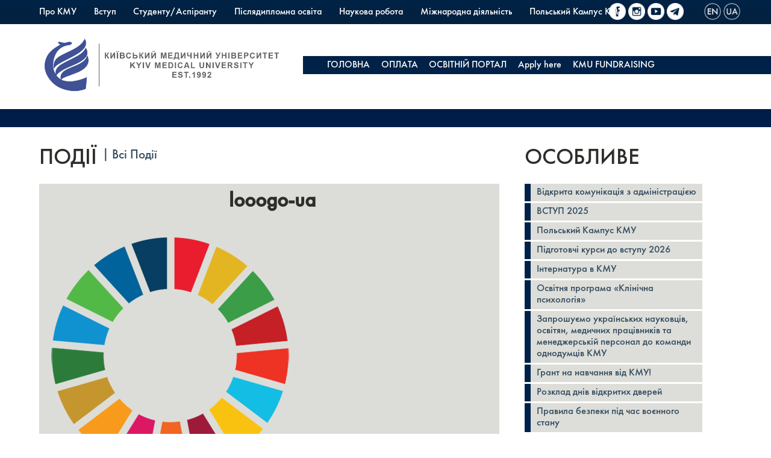

--- FILE ---
content_type: text/html; charset=UTF-8
request_url: https://kmu.edu.ua/18737-2/looogo-ua/
body_size: 12724
content:
<!DOCTYPE html>
<html lang="uk" xml:lang="uk" xmlns="http://www.w3.org/1999/xhtml">
<head>
<meta http-equiv="Content-Type" content="text/html; charset=UTF-8" />
<meta charset="utf-8"/>
<meta http-equiv="X-UA-Compatible" content="IE=edge" />
<meta name="viewport" content="width=device-width, initial-scale=1" />
<script src="https://kmu.edu.ua/wp-content/themes/kmu/libs/jquery/jquery.min.js"></script>
<meta property="og:image" content="https://kmu.edu.ua/ogimagekmu.png">


<!-- Global site tag (gtag.js) - Google Analytics 
<script async src="https://www.googletagmanager.com/gtag/js?id=UA-66883202-1"></script>
<script>
  window.dataLayer = window.dataLayer || [];
  function gtag(){dataLayer.push(arguments);}
  gtag('js', new Date());

  gtag('config', 'UA-66883202-1');
</script> -->
<!-- Google tag (gtag.js) -->
<script async src="https://www.googletagmanager.com/gtag/js?id=G-ZFQ9DEH0QK"></script>
<script>
  window.dataLayer = window.dataLayer || [];
  function gtag(){dataLayer.push(arguments);}
  gtag('js', new Date());

  gtag('config', 'G-ZFQ9DEH0QK');
</script>
<!-- Google Tag Manager -->
<script>(function(w,d,s,l,i){w[l]=w[l]||[];w[l].push({'gtm.start':
new Date().getTime(),event:'gtm.js'});var f=d.getElementsByTagName(s)[0],
j=d.createElement(s),dl=l!='dataLayer'?'&l='+l:'';j.async=true;j.src=
'https://www.googletagmanager.com/gtm.js?id='+i+dl;f.parentNode.insertBefore(j,f);
})(window,document,'script','dataLayer','GTM-NCWP9PPL');</script>
<!-- End Google Tag Manager -->



<link rel="shortcut icon" href="https://kmu.edu.ua/wp-content/themes/kmu/images/favicon.ico" type="image/x-icon">
<link rel="stylesheet" type="text/css" href="https://kmu.edu.ua/wp-content/themes/kmu/style.css">
<link rel="stylesheet" type="text/css" href="https://kmu.edu.ua/wp-content/themes/kmu/menu.css">
<link rel="stylesheet" href="https://kmu.edu.ua/wp-content/themes/kmu/libs/slick/slick.css"/>

<title>looogo-ua &#8211; Київський Медичний Університет</title>
<meta name='robots' content='max-image-preview:large' />
<link rel='dns-prefetch' href='//s.w.org' />
<link rel="alternate" type="application/rss+xml" title="Київський Медичний Університет &raquo; looogo-ua Канал коментарів" href="https://kmu.edu.ua/18737-2/looogo-ua/feed/" />
<script type="text/javascript">
window._wpemojiSettings = {"baseUrl":"https:\/\/s.w.org\/images\/core\/emoji\/13.1.0\/72x72\/","ext":".png","svgUrl":"https:\/\/s.w.org\/images\/core\/emoji\/13.1.0\/svg\/","svgExt":".svg","source":{"concatemoji":"https:\/\/kmu.edu.ua\/wp-includes\/js\/wp-emoji-release.min.js?ver=5.9.10"}};
/*! This file is auto-generated */
!function(e,a,t){var n,r,o,i=a.createElement("canvas"),p=i.getContext&&i.getContext("2d");function s(e,t){var a=String.fromCharCode;p.clearRect(0,0,i.width,i.height),p.fillText(a.apply(this,e),0,0);e=i.toDataURL();return p.clearRect(0,0,i.width,i.height),p.fillText(a.apply(this,t),0,0),e===i.toDataURL()}function c(e){var t=a.createElement("script");t.src=e,t.defer=t.type="text/javascript",a.getElementsByTagName("head")[0].appendChild(t)}for(o=Array("flag","emoji"),t.supports={everything:!0,everythingExceptFlag:!0},r=0;r<o.length;r++)t.supports[o[r]]=function(e){if(!p||!p.fillText)return!1;switch(p.textBaseline="top",p.font="600 32px Arial",e){case"flag":return s([127987,65039,8205,9895,65039],[127987,65039,8203,9895,65039])?!1:!s([55356,56826,55356,56819],[55356,56826,8203,55356,56819])&&!s([55356,57332,56128,56423,56128,56418,56128,56421,56128,56430,56128,56423,56128,56447],[55356,57332,8203,56128,56423,8203,56128,56418,8203,56128,56421,8203,56128,56430,8203,56128,56423,8203,56128,56447]);case"emoji":return!s([10084,65039,8205,55357,56613],[10084,65039,8203,55357,56613])}return!1}(o[r]),t.supports.everything=t.supports.everything&&t.supports[o[r]],"flag"!==o[r]&&(t.supports.everythingExceptFlag=t.supports.everythingExceptFlag&&t.supports[o[r]]);t.supports.everythingExceptFlag=t.supports.everythingExceptFlag&&!t.supports.flag,t.DOMReady=!1,t.readyCallback=function(){t.DOMReady=!0},t.supports.everything||(n=function(){t.readyCallback()},a.addEventListener?(a.addEventListener("DOMContentLoaded",n,!1),e.addEventListener("load",n,!1)):(e.attachEvent("onload",n),a.attachEvent("onreadystatechange",function(){"complete"===a.readyState&&t.readyCallback()})),(n=t.source||{}).concatemoji?c(n.concatemoji):n.wpemoji&&n.twemoji&&(c(n.twemoji),c(n.wpemoji)))}(window,document,window._wpemojiSettings);
</script>
<style type="text/css">
img.wp-smiley,
img.emoji {
	display: inline !important;
	border: none !important;
	box-shadow: none !important;
	height: 1em !important;
	width: 1em !important;
	margin: 0 0.07em !important;
	vertical-align: -0.1em !important;
	background: none !important;
	padding: 0 !important;
}
</style>
	<link rel='stylesheet' id='embed-pdf-viewer-css'  href='https://kmu.edu.ua/wp-content/plugins/embed-pdf-viewer/css/embed-pdf-viewer.css?ver=5.9.10' type='text/css' media='screen' />
<link rel='stylesheet' id='wp-block-library-css'  href='https://kmu.edu.ua/wp-includes/css/dist/block-library/style.min.css?ver=5.9.10' type='text/css' media='all' />
<style id='global-styles-inline-css' type='text/css'>
body{--wp--preset--color--black: #000000;--wp--preset--color--cyan-bluish-gray: #abb8c3;--wp--preset--color--white: #ffffff;--wp--preset--color--pale-pink: #f78da7;--wp--preset--color--vivid-red: #cf2e2e;--wp--preset--color--luminous-vivid-orange: #ff6900;--wp--preset--color--luminous-vivid-amber: #fcb900;--wp--preset--color--light-green-cyan: #7bdcb5;--wp--preset--color--vivid-green-cyan: #00d084;--wp--preset--color--pale-cyan-blue: #8ed1fc;--wp--preset--color--vivid-cyan-blue: #0693e3;--wp--preset--color--vivid-purple: #9b51e0;--wp--preset--gradient--vivid-cyan-blue-to-vivid-purple: linear-gradient(135deg,rgba(6,147,227,1) 0%,rgb(155,81,224) 100%);--wp--preset--gradient--light-green-cyan-to-vivid-green-cyan: linear-gradient(135deg,rgb(122,220,180) 0%,rgb(0,208,130) 100%);--wp--preset--gradient--luminous-vivid-amber-to-luminous-vivid-orange: linear-gradient(135deg,rgba(252,185,0,1) 0%,rgba(255,105,0,1) 100%);--wp--preset--gradient--luminous-vivid-orange-to-vivid-red: linear-gradient(135deg,rgba(255,105,0,1) 0%,rgb(207,46,46) 100%);--wp--preset--gradient--very-light-gray-to-cyan-bluish-gray: linear-gradient(135deg,rgb(238,238,238) 0%,rgb(169,184,195) 100%);--wp--preset--gradient--cool-to-warm-spectrum: linear-gradient(135deg,rgb(74,234,220) 0%,rgb(151,120,209) 20%,rgb(207,42,186) 40%,rgb(238,44,130) 60%,rgb(251,105,98) 80%,rgb(254,248,76) 100%);--wp--preset--gradient--blush-light-purple: linear-gradient(135deg,rgb(255,206,236) 0%,rgb(152,150,240) 100%);--wp--preset--gradient--blush-bordeaux: linear-gradient(135deg,rgb(254,205,165) 0%,rgb(254,45,45) 50%,rgb(107,0,62) 100%);--wp--preset--gradient--luminous-dusk: linear-gradient(135deg,rgb(255,203,112) 0%,rgb(199,81,192) 50%,rgb(65,88,208) 100%);--wp--preset--gradient--pale-ocean: linear-gradient(135deg,rgb(255,245,203) 0%,rgb(182,227,212) 50%,rgb(51,167,181) 100%);--wp--preset--gradient--electric-grass: linear-gradient(135deg,rgb(202,248,128) 0%,rgb(113,206,126) 100%);--wp--preset--gradient--midnight: linear-gradient(135deg,rgb(2,3,129) 0%,rgb(40,116,252) 100%);--wp--preset--duotone--dark-grayscale: url('#wp-duotone-dark-grayscale');--wp--preset--duotone--grayscale: url('#wp-duotone-grayscale');--wp--preset--duotone--purple-yellow: url('#wp-duotone-purple-yellow');--wp--preset--duotone--blue-red: url('#wp-duotone-blue-red');--wp--preset--duotone--midnight: url('#wp-duotone-midnight');--wp--preset--duotone--magenta-yellow: url('#wp-duotone-magenta-yellow');--wp--preset--duotone--purple-green: url('#wp-duotone-purple-green');--wp--preset--duotone--blue-orange: url('#wp-duotone-blue-orange');--wp--preset--font-size--small: 13px;--wp--preset--font-size--medium: 20px;--wp--preset--font-size--large: 36px;--wp--preset--font-size--x-large: 42px;}.has-black-color{color: var(--wp--preset--color--black) !important;}.has-cyan-bluish-gray-color{color: var(--wp--preset--color--cyan-bluish-gray) !important;}.has-white-color{color: var(--wp--preset--color--white) !important;}.has-pale-pink-color{color: var(--wp--preset--color--pale-pink) !important;}.has-vivid-red-color{color: var(--wp--preset--color--vivid-red) !important;}.has-luminous-vivid-orange-color{color: var(--wp--preset--color--luminous-vivid-orange) !important;}.has-luminous-vivid-amber-color{color: var(--wp--preset--color--luminous-vivid-amber) !important;}.has-light-green-cyan-color{color: var(--wp--preset--color--light-green-cyan) !important;}.has-vivid-green-cyan-color{color: var(--wp--preset--color--vivid-green-cyan) !important;}.has-pale-cyan-blue-color{color: var(--wp--preset--color--pale-cyan-blue) !important;}.has-vivid-cyan-blue-color{color: var(--wp--preset--color--vivid-cyan-blue) !important;}.has-vivid-purple-color{color: var(--wp--preset--color--vivid-purple) !important;}.has-black-background-color{background-color: var(--wp--preset--color--black) !important;}.has-cyan-bluish-gray-background-color{background-color: var(--wp--preset--color--cyan-bluish-gray) !important;}.has-white-background-color{background-color: var(--wp--preset--color--white) !important;}.has-pale-pink-background-color{background-color: var(--wp--preset--color--pale-pink) !important;}.has-vivid-red-background-color{background-color: var(--wp--preset--color--vivid-red) !important;}.has-luminous-vivid-orange-background-color{background-color: var(--wp--preset--color--luminous-vivid-orange) !important;}.has-luminous-vivid-amber-background-color{background-color: var(--wp--preset--color--luminous-vivid-amber) !important;}.has-light-green-cyan-background-color{background-color: var(--wp--preset--color--light-green-cyan) !important;}.has-vivid-green-cyan-background-color{background-color: var(--wp--preset--color--vivid-green-cyan) !important;}.has-pale-cyan-blue-background-color{background-color: var(--wp--preset--color--pale-cyan-blue) !important;}.has-vivid-cyan-blue-background-color{background-color: var(--wp--preset--color--vivid-cyan-blue) !important;}.has-vivid-purple-background-color{background-color: var(--wp--preset--color--vivid-purple) !important;}.has-black-border-color{border-color: var(--wp--preset--color--black) !important;}.has-cyan-bluish-gray-border-color{border-color: var(--wp--preset--color--cyan-bluish-gray) !important;}.has-white-border-color{border-color: var(--wp--preset--color--white) !important;}.has-pale-pink-border-color{border-color: var(--wp--preset--color--pale-pink) !important;}.has-vivid-red-border-color{border-color: var(--wp--preset--color--vivid-red) !important;}.has-luminous-vivid-orange-border-color{border-color: var(--wp--preset--color--luminous-vivid-orange) !important;}.has-luminous-vivid-amber-border-color{border-color: var(--wp--preset--color--luminous-vivid-amber) !important;}.has-light-green-cyan-border-color{border-color: var(--wp--preset--color--light-green-cyan) !important;}.has-vivid-green-cyan-border-color{border-color: var(--wp--preset--color--vivid-green-cyan) !important;}.has-pale-cyan-blue-border-color{border-color: var(--wp--preset--color--pale-cyan-blue) !important;}.has-vivid-cyan-blue-border-color{border-color: var(--wp--preset--color--vivid-cyan-blue) !important;}.has-vivid-purple-border-color{border-color: var(--wp--preset--color--vivid-purple) !important;}.has-vivid-cyan-blue-to-vivid-purple-gradient-background{background: var(--wp--preset--gradient--vivid-cyan-blue-to-vivid-purple) !important;}.has-light-green-cyan-to-vivid-green-cyan-gradient-background{background: var(--wp--preset--gradient--light-green-cyan-to-vivid-green-cyan) !important;}.has-luminous-vivid-amber-to-luminous-vivid-orange-gradient-background{background: var(--wp--preset--gradient--luminous-vivid-amber-to-luminous-vivid-orange) !important;}.has-luminous-vivid-orange-to-vivid-red-gradient-background{background: var(--wp--preset--gradient--luminous-vivid-orange-to-vivid-red) !important;}.has-very-light-gray-to-cyan-bluish-gray-gradient-background{background: var(--wp--preset--gradient--very-light-gray-to-cyan-bluish-gray) !important;}.has-cool-to-warm-spectrum-gradient-background{background: var(--wp--preset--gradient--cool-to-warm-spectrum) !important;}.has-blush-light-purple-gradient-background{background: var(--wp--preset--gradient--blush-light-purple) !important;}.has-blush-bordeaux-gradient-background{background: var(--wp--preset--gradient--blush-bordeaux) !important;}.has-luminous-dusk-gradient-background{background: var(--wp--preset--gradient--luminous-dusk) !important;}.has-pale-ocean-gradient-background{background: var(--wp--preset--gradient--pale-ocean) !important;}.has-electric-grass-gradient-background{background: var(--wp--preset--gradient--electric-grass) !important;}.has-midnight-gradient-background{background: var(--wp--preset--gradient--midnight) !important;}.has-small-font-size{font-size: var(--wp--preset--font-size--small) !important;}.has-medium-font-size{font-size: var(--wp--preset--font-size--medium) !important;}.has-large-font-size{font-size: var(--wp--preset--font-size--large) !important;}.has-x-large-font-size{font-size: var(--wp--preset--font-size--x-large) !important;}
</style>
<link rel='stylesheet' id='wp-pagenavi-css'  href='https://kmu.edu.ua/wp-content/plugins/wp-pagenavi/pagenavi-css.css?ver=2.70' type='text/css' media='all' />
<link rel='stylesheet' id='tablepress-default-css'  href='https://kmu.edu.ua/wp-content/plugins/tablepress/css/default.min.css?ver=1.12' type='text/css' media='all' />
<link rel='stylesheet' id='bs-css'  href='https://kmu.edu.ua/wp-content/themes/kmu/css/bootstrap.min.css?ver=5.9.10' type='text/css' media='all' />
<link rel='stylesheet' id='main-css'  href='https://kmu.edu.ua/wp-content/themes/kmu/nonestyle.css?ver=5.9.10' type='text/css' media='all' />
<script>if (document.location.protocol != "https:") {document.location = document.URL.replace(/^http:/i, "https:");}</script><link rel="https://api.w.org/" href="https://kmu.edu.ua/wp-json/" /><link rel="alternate" type="application/json" href="https://kmu.edu.ua/wp-json/wp/v2/media/18739" /><link rel="EditURI" type="application/rsd+xml" title="RSD" href="https://kmu.edu.ua/xmlrpc.php?rsd" />
<link rel="wlwmanifest" type="application/wlwmanifest+xml" href="https://kmu.edu.ua/wp-includes/wlwmanifest.xml" /> 
<meta name="generator" content="WordPress 5.9.10" />
<link rel='shortlink' href='https://kmu.edu.ua/?p=18739' />
<link rel="alternate" type="application/json+oembed" href="https://kmu.edu.ua/wp-json/oembed/1.0/embed?url=https%3A%2F%2Fkmu.edu.ua%2F18737-2%2Flooogo-ua%2F" />
<link rel="alternate" type="text/xml+oembed" href="https://kmu.edu.ua/wp-json/oembed/1.0/embed?url=https%3A%2F%2Fkmu.edu.ua%2F18737-2%2Flooogo-ua%2F&#038;format=xml" />
<meta name="framework" content="Redux 4.1.18" /><link rel="icon" href="https://kmu.edu.ua/wp-content/uploads/2024/10/cropped-logoo-1-32x32.png" sizes="32x32" />
<link rel="icon" href="https://kmu.edu.ua/wp-content/uploads/2024/10/cropped-logoo-1-192x192.png" sizes="192x192" />
<link rel="apple-touch-icon" href="https://kmu.edu.ua/wp-content/uploads/2024/10/cropped-logoo-1-180x180.png" />
<meta name="msapplication-TileImage" content="https://kmu.edu.ua/wp-content/uploads/2024/10/cropped-logoo-1-270x270.png" />

</head>
<body data-rsssl=1>
<!-- Google Tag Manager (noscript) -->
<noscript><iframe src="https://www.googletagmanager.com/ns.html?id=GTM-NCWP9PPL"
height="0" width="0" style="display:none;visibility:hidden"></iframe></noscript>
<!-- End Google Tag Manager (noscript) -->

<img src="https://kmu.edu.ua/wp-content/themes/kmu/img/Logo-01.png" style="display: none;">

<div class="header">

<div class="upperBar">

<div class="upperSBar">

<div class="upperIco">

<a href="https://www.facebook.com/KMU.EDU.UA" target="_blank"><div class="icon facebook" target="_blank"></div></a>

<a href="https://www.instagram.com/kyiv_medical_university/" target="_blank"><div class="icon instagram"></div></a>

<a href="https://www.youtube.com/channel/UCuM1ed9N7HM48NSVFbDts4A" target="_blank"><div class="icon youtube" target="_blank"></div></a>

<!--<a href=" https://invite.viber.com/?g2=AQBRg3a5VMgBjlGvMHePud0l1Rc39jn%2FN6OZAUZIQ2lZe%2BGl72o1lctBSYlt" target="_blank"><div class="icon viber" target="_blank"></div></a>-->

<a href="https://t.me/kmutoday" target="_blank"><div class="icon telegram" target="_blank"></div></a>

</div>

<div class="upperLanguage">
<a href="https://kmu.edu.ua/en/"><div class="icon en"></div></a>
<a href="https://kmu.edu.ua/18737-2/looogo-ua/"><div class="icon ua"></div></a>
</div>

</div>

<div class="upperMenu">
<ul id="top-nav-ul" class="nav navbar-nav top-menu"><li id="menu-item-125" class="menu-item menu-item-type-custom menu-item-object-custom menu-item-has-children menu-item-125"><a>Про КМУ</a>
<ul class="sub-menu">
	<li id="menu-item-76" class="menu-item menu-item-type-post_type menu-item-object-page menu-item-76"><a href="https://kmu.edu.ua/about/zvernennya-prezidenta/">Звернення президента</a></li>
	<li id="menu-item-11984" class="menu-item menu-item-type-post_type menu-item-object-page menu-item-11984"><a href="https://kmu.edu.ua/misiya-bachennya-ta-cinnosti/">Місія, бачення та цінності</a></li>
	<li id="menu-item-17755" class="menu-item menu-item-type-post_type menu-item-object-page menu-item-17755"><a href="https://kmu.edu.ua/kerivnictvo/">Керівництво</a></li>
	<li id="menu-item-20478" class="menu-item menu-item-type-post_type menu-item-object-page menu-item-20478"><a href="https://kmu.edu.ua/istoriya-ta-simvolika-universitetu/">Наша історія</a></li>
	<li id="menu-item-74" class="menu-item menu-item-type-post_type menu-item-object-page menu-item-74"><a href="https://kmu.edu.ua/pidrozdili/">Структура університету</a></li>
	<li id="menu-item-73" class="menu-item menu-item-type-post_type menu-item-object-page menu-item-73"><a href="https://kmu.edu.ua/fakulteti-ta-kafedri/">Факультети та кафедри</a></li>
	<li id="menu-item-13839" class="menu-item menu-item-type-post_type menu-item-object-page menu-item-13839"><a href="https://kmu.edu.ua/sportivna-gordist-universitetu/">Спортивна гордість</a></li>
	<li id="menu-item-35591" class="menu-item menu-item-type-post_type menu-item-object-page menu-item-35591"><a href="https://kmu.edu.ua/vchenarada/">Вчена рада Київського Медичного Університету</a></li>
	<li id="menu-item-71" class="menu-item menu-item-type-post_type menu-item-object-page menu-item-71"><a href="https://kmu.edu.ua/akreditaciya-ta-licenzuvannya/">Ліцензування та акредитація</a></li>
	<li id="menu-item-7680" class="menu-item menu-item-type-post_type menu-item-object-page menu-item-7680"><a href="https://kmu.edu.ua/visnovki-ekspertno%d1%97-komisi%d1%97/">Висновки експертної комісії</a></li>
	<li id="menu-item-19336" class="menu-item menu-item-type-post_type menu-item-object-page menu-item-19336"><a href="https://kmu.edu.ua/pidsumki-shhorichnogo-ocinyuvannya-opp/">Моніторинг та підсумки оцінювання ОП</a></li>
	<li id="menu-item-39904" class="menu-item menu-item-type-post_type menu-item-object-page menu-item-39904"><a href="https://kmu.edu.ua/38921-2/">Основні документи КМУ та Коледжа КМУ</a></li>
	<li id="menu-item-38896" class="menu-item menu-item-type-post_type menu-item-object-post menu-item-38896"><a href="https://kmu.edu.ua/zvit-roboti-viddilu-monitoringu-yakosti-osvity/">Забезпечення якості освіти</a></li>
	<li id="menu-item-35036" class="menu-item menu-item-type-post_type menu-item-object-page menu-item-35036"><a href="https://kmu.edu.ua/gromadske-obgovorennya/">Громадське обговорення</a></li>
	<li id="menu-item-5746" class="menu-item menu-item-type-post_type menu-item-object-page menu-item-5746"><a href="https://kmu.edu.ua/zrazki-osvitnix-dokumentiv/">Зразки документів про освіту</a></li>
	<li id="menu-item-23103" class="menu-item menu-item-type-post_type menu-item-object-page menu-item-23103"><a href="https://kmu.edu.ua/rejtingi/">Рейтинги</a></li>
	<li id="menu-item-13411" class="menu-item menu-item-type-custom menu-item-object-custom menu-item-13411"><a href="https://kmu.edu.ua/universitet-v-zmi/">КМУ в ЗМІ</a></li>
	<li id="menu-item-19033" class="menu-item menu-item-type-post_type menu-item-object-page menu-item-19033"><a href="https://kmu.edu.ua/kmu-lookbook/">KMU Gallery</a></li>
</ul>
</li>
<li id="menu-item-150" class="menu-item menu-item-type-custom menu-item-object-custom menu-item-has-children menu-item-150"><a>Вступ</a>
<ul class="sub-menu">
	<li id="menu-item-488" class="menu-item menu-item-type-post_type menu-item-object-page menu-item-488"><a href="https://kmu.edu.ua/prijmalna-komisiya/">Приймальна комісія</a></li>
	<li id="menu-item-30153" class="menu-item menu-item-type-post_type menu-item-object-page menu-item-30153"><a href="https://kmu.edu.ua/kmu-polish-campus/">Польський Кампус КМУ</a></li>
	<li id="menu-item-6628" class="menu-item menu-item-type-post_type menu-item-object-page menu-item-6628"><a href="https://kmu.edu.ua/zavantazhte-broshuru-sogodni/">Завантажити брошуру</a></li>
	<li id="menu-item-3144" class="menu-item menu-item-type-post_type menu-item-object-page menu-item-3144"><a href="https://kmu.edu.ua/perelik-specialnostej/">Перелік спеціальностей</a></li>
	<li id="menu-item-9433" class="menu-item menu-item-type-custom menu-item-object-custom menu-item-9433"><a href="https://kmu.edu.ua/pravila-prijomu-na-navchannya-dlya-zdobuttya-vishho%d1%97-osviti-u-pvnz-ki%d1%97vskij-medichnij-universitet-u-2025-roci/">Правила прийому</a></li>
	<li id="menu-item-47285" class="menu-item menu-item-type-custom menu-item-object-custom menu-item-47285"><a href="https://kmu.edu.ua/pl/">Поновлення на навчання</a></li>
	<li id="menu-item-41591" class="menu-item menu-item-type-custom menu-item-object-custom menu-item-41591"><a href="https://kmu.edu.ua/clinical-psychology/">Вступ до магістратури “Клінічна психологія”</a></li>
	<li id="menu-item-34799" class="menu-item menu-item-type-post_type menu-item-object-page menu-item-34799"><a href="https://kmu.edu.ua/vstup-do-aspiranturi-2024/">ВСТУП ДО АСПІРАНТУРИ 2025</a></li>
	<li id="menu-item-34800" class="menu-item menu-item-type-post_type menu-item-object-page menu-item-34800"><a href="https://kmu.edu.ua/reyestraciya-na-yevi-yefvv/">Реєстрація на вступні випробування до магістратури (ЄВІ/ЄФВВ)!</a></li>
	<li id="menu-item-17158" class="menu-item menu-item-type-post_type menu-item-object-page menu-item-17158"><a href="https://kmu.edu.ua/grant-na-navchannya-vid-kmu/">Грант на навчання від КМУ!</a></li>
	<li id="menu-item-486" class="menu-item menu-item-type-post_type menu-item-object-page menu-item-486"><a href="https://kmu.edu.ua/gurtozhitok/">Гуртожиток</a></li>
</ul>
</li>
<li id="menu-item-146" class="menu-item menu-item-type-custom menu-item-object-custom menu-item-has-children menu-item-146"><a>Студенту/Аспіранту</a>
<ul class="sub-menu">
	<li id="menu-item-21529" class="menu-item menu-item-type-post_type menu-item-object-page menu-item-21529"><a href="https://kmu.edu.ua/library-ukr/">Бібліотека</a></li>
	<li id="menu-item-5288" class="menu-item menu-item-type-post_type menu-item-object-page menu-item-5288"><a href="https://kmu.edu.ua/grafik-navchalnogo-procesu-2/">Графіки навчального процесу</a></li>
	<li id="menu-item-27621" class="menu-item menu-item-type-post_type menu-item-object-page menu-item-27621"><a href="https://kmu.edu.ua/aspirantura/">Аспірантура</a></li>
	<li id="menu-item-37694" class="menu-item menu-item-type-post_type menu-item-object-page menu-item-37694"><a href="https://kmu.edu.ua/e-dekanat/">Е-ДЕКАНАТ</a></li>
	<li id="menu-item-23239" class="menu-item menu-item-type-post_type menu-item-object-page menu-item-23239"><a href="https://kmu.edu.ua/akademichna-mobilnist/">Академічна мобільність здобувачів вищої освіти</a></li>
	<li id="menu-item-10694" class="menu-item menu-item-type-post_type menu-item-object-page menu-item-10694"><a target="_blank" rel="noopener" href="https://kmu.edu.ua/vidpracyuvannya-zanyat/">Відпрацювання занять</a></li>
	<li id="menu-item-12098" class="menu-item menu-item-type-post_type menu-item-object-page menu-item-12098"><a href="https://kmu.edu.ua/osvitni-programi-ta-navchalni-plani/">Освітні програми, навчальні плани та каталог вибіркових компонентів</a></li>
	<li id="menu-item-4232" class="menu-item menu-item-type-post_type menu-item-object-page menu-item-4232"><a href="https://kmu.edu.ua/studentske-zhittya/">Студентське життя</a></li>
	<li id="menu-item-179" class="menu-item menu-item-type-post_type menu-item-object-page menu-item-179"><a target="_blank" rel="noopener" href="https://kmu.edu.ua/klinichni-bazi/">Навчальні бази</a></li>
	<li id="menu-item-39462" class="menu-item menu-item-type-post_type menu-item-object-page menu-item-39462"><a href="https://kmu.edu.ua/neformalna-osvita/">Неформальна освіта</a></li>
	<li id="menu-item-12067" class="menu-item menu-item-type-custom menu-item-object-custom menu-item-12067"><a href="https://kmu.edu.ua/wp-content/uploads/2021/01/CorpAccInstrUKR.pdf">Акаунт G Suite KMU</a></li>
	<li id="menu-item-15781" class="menu-item menu-item-type-post_type menu-item-object-page menu-item-15781"><a href="https://kmu.edu.ua/csta-page/">Центр симуляційного навчання та оцінювання</a></li>
	<li id="menu-item-47056" class="menu-item menu-item-type-custom menu-item-object-custom menu-item-47056"><a href="https://kmu.edu.ua/praktyka/">Виробнича практика</a></li>
	<li id="menu-item-9392" class="menu-item menu-item-type-post_type menu-item-object-page menu-item-9392"><a href="https://kmu.edu.ua/lii_krok/">ЄДКІ та КРОК</a></li>
	<li id="menu-item-18886" class="menu-item menu-item-type-post_type menu-item-object-page menu-item-18886"><a href="https://kmu.edu.ua/kafedra-vijskovo%d1%97-pidgotovki/">Кафедра військової підготовки</a></li>
	<li id="menu-item-46990" class="menu-item menu-item-type-custom menu-item-object-custom menu-item-46990"><a href="https://kmu.edu.ua/apelyaciya-rezultativ-pidsumkovogo-kontrolyu/">Апеляція результатів підсумкового контролю</a></li>
	<li id="menu-item-21294" class="menu-item menu-item-type-post_type menu-item-object-page menu-item-21294"><a target="_blank" rel="noopener" href="https://kmu.edu.ua/dovidka-do-rvk/">Довідка для ТЦК та СП</a></li>
	<li id="menu-item-22430" class="menu-item menu-item-type-post_type menu-item-object-page menu-item-22430"><a target="_blank" rel="noopener" href="https://kmu.edu.ua/studentskij-kvitok/">Студентський квиток</a></li>
	<li id="menu-item-33376" class="menu-item menu-item-type-post_type menu-item-object-page menu-item-33376"><a href="https://kmu.edu.ua/informaciya-pro-ukrittya-u-navchalnix-korpusax-ki%d1%97vskogo-medichnogo-universitetu/">Інформація про укриття у навчальних корпусах Київського Медичного Університету</a></li>
	<li id="menu-item-5642" class="menu-item menu-item-type-post_type menu-item-object-page menu-item-5642"><a target="_blank" rel="noopener" href="https://kmu.edu.ua/dlya-malomobilnix-grup/">Інформація для маломобільних груп населення</a></li>
	<li id="menu-item-17424" class="menu-item menu-item-type-post_type menu-item-object-page menu-item-17424"><a href="https://kmu.edu.ua/futbolna-komanda-medik-ki%d1%97vskogo-medichnogo-universitetu/">Футбольна команда «Медик»</a></li>
	<li id="menu-item-40205" class="menu-item menu-item-type-post_type menu-item-object-post menu-item-40205"><a href="https://kmu.edu.ua/vidkritij-dostup-do-kompleksu-programnogo-zabezpechennya-dataisland/">DatAIsland</a></li>
	<li id="menu-item-45898" class="menu-item menu-item-type-post_type menu-item-object-page menu-item-45898"><a href="https://kmu.edu.ua/akademichna-dobrochesnist-u-ki%d1%97vskomu-medichnomu-universiteti/">Академічна доброчесність у КМУ</a></li>
	<li id="menu-item-17561" class="menu-item menu-item-type-post_type menu-item-object-page menu-item-17561"><a href="https://kmu.edu.ua/kontingent/">Контингент</a></li>
</ul>
</li>
<li id="menu-item-147" class="menu-item menu-item-type-custom menu-item-object-custom menu-item-has-children menu-item-147"><a>Післядипломна освіта</a>
<ul class="sub-menu">
	<li id="menu-item-42264" class="menu-item menu-item-type-post_type menu-item-object-page menu-item-42264"><a href="https://kmu.edu.ua/bpr-procesi-ta-komponenti/">БПР процеси та компоненти</a></li>
	<li id="menu-item-28409" class="menu-item menu-item-type-post_type menu-item-object-page menu-item-28409"><a href="https://kmu.edu.ua/fakultet-bezperervnogo-profesijnogo-medichnogo-rozvitku/">Інтернатура</a></li>
	<li id="menu-item-34972" class="menu-item menu-item-type-post_type menu-item-object-page menu-item-34972"><a href="https://kmu.edu.ua/e-internatura/">E-ІНТЕРНАТУРА</a></li>
	<li id="menu-item-513" class="menu-item menu-item-type-post_type menu-item-object-page menu-item-513"><a href="https://kmu.edu.ua/pidvishhennya-kvalifikaci%d1%97/">Тематичне удосконалення та спеціалізація</a></li>
</ul>
</li>
<li id="menu-item-148" class="menu-item menu-item-type-custom menu-item-object-custom menu-item-has-children menu-item-148"><a>Наукова робота</a>
<ul class="sub-menu">
	<li id="menu-item-525" class="menu-item menu-item-type-post_type menu-item-object-page menu-item-525"><a target="_blank" rel="noopener" href="https://kmu.edu.ua/snt/">Наукова спілка</a></li>
	<li id="menu-item-527" class="menu-item menu-item-type-post_type menu-item-object-page menu-item-527"><a target="_blank" rel="noopener" href="https://kmu.edu.ua/faxovi-vidannya/">Наукові фахові видання</a></li>
	<li id="menu-item-16744" class="menu-item menu-item-type-post_type menu-item-object-page menu-item-16744"><a href="https://kmu.edu.ua/konferenci%d1%97/">Конференції</a></li>
	<li id="menu-item-526" class="menu-item menu-item-type-post_type menu-item-object-page menu-item-526"><a href="https://kmu.edu.ua/ndr/">Напрями наукової діяльності</a></li>
</ul>
</li>
<li id="menu-item-149" class="menu-item menu-item-type-custom menu-item-object-custom menu-item-has-children menu-item-149"><a>Міжнародна діяльність</a>
<ul class="sub-menu">
	<li id="menu-item-43921" class="menu-item menu-item-type-custom menu-item-object-custom menu-item-43921"><a href="https://kmu.edu.ua/36561-2/">Міжнародна діяльність</a></li>
	<li id="menu-item-33044" class="menu-item menu-item-type-post_type menu-item-object-page menu-item-33044"><a href="https://kmu.edu.ua/erasmus/">ЕRASMUS+</a></li>
	<li id="menu-item-190" class="menu-item menu-item-type-post_type menu-item-object-page menu-item-190"><a href="https://kmu.edu.ua/viznannya-diploma/">Визнання диплома</a></li>
	<li id="menu-item-8429" class="menu-item menu-item-type-post_type menu-item-object-page menu-item-8429"><a href="https://kmu.edu.ua/novini-pro-mizhnarodnu-spivpracyu/">Новини про міжнародну співпрацю</a></li>
</ul>
</li>
<li id="menu-item-29572" class="menu-item menu-item-type-post_type menu-item-object-page menu-item-29572"><a href="https://kmu.edu.ua/kmu-polish-campus/">Польський Кампус КМУ</a></li>
<li id="menu-item-13437" class="menu-item menu-item-type-custom menu-item-object-custom menu-item-13437"><a href="https://kmu.edu.ua/pidgotovka-do-krok-2/">PrExam</a></li>
</ul></div>

</div>

<div style="height: 60px;"></div>

<div class="mainBar">

<table style="width: 100%; border-spacing: 0px;" border=0>

<tr><td style="width: 500px;">

<a href="/"><div class="logo"></div></a>

</td><td style="width: auto;">

<div class="menuMain">

<ul id="top-nav-ul" class="nav navbar-nav top-menu"><li id="menu-item-126" class="menu-item menu-item-type-custom menu-item-object-custom menu-item-126"><a href="/">ГОЛОВНА</a></li>
<li id="menu-item-19687" class="menu-item menu-item-type-post_type menu-item-object-page menu-item-19687"><a href="https://kmu.edu.ua/oplata/">ОПЛАТА</a></li>
<li id="menu-item-419" class="menu-item menu-item-type-custom menu-item-object-custom menu-item-419"><a target="_blank" rel="noopener" href="https://sites.google.com/kmu.edu.ua/educationportalkmu?usp=sharing">ОСВІТНІЙ ПОРТАЛ</a></li>
<li id="menu-item-11875" class="menu-item menu-item-type-post_type menu-item-object-page menu-item-11875"><a href="https://kmu.edu.ua/en/apply-here/">Apply here</a></li>
<li id="menu-item-24635" class="menu-item menu-item-type-custom menu-item-object-custom menu-item-24635"><a target="_blank" rel="noopener" href="http://kmudonate.com/">KMU FUNDRAISING</a></li>
</ul>
</div>

</td></tr>

</table>

</div>

<div style="height: 20px;"></div>


</div>

















<div class="blueLine"></div>



















<div style="position: relative; height: 30px;"></div>











<center>







<div class="workspace">



	



	<table style="width: 100%; border-spacing: 0px;" border=0>



	<tr><td style="width: 70%;" valign="top">







	<span class="font title">ПОДІЇ <small> <sup class="supTitle">| <a href="/events">Всі Події</a></sup></small></span>






















					



<div style="width: 95%; min-height: 200px; background: #DCDDD8;" >



	<div style="height: 10px;"></div>



	<center><h1 class="articleTitle"><b>looogo-ua</b></h1></center>



	<div style="height: 20px;"></div>



	<center>



	<span  style="width: 95%; text-indent: 1.5em; text-align: justify; font-size: 14pt; font-family: FuturaMediumC; position: relative; color: #656660; display: inline-block;" class="singlePage">



	<p class="attachment"><a href='https://kmu.edu.ua/wp-content/uploads/2021/06/looogo-ua.png'><img width="396" height="393" src="https://kmu.edu.ua/wp-content/uploads/2021/06/looogo-ua.png" class="attachment-medium size-medium" alt="" loading="lazy" /></a></p>



	</span>



</center>







</div>



<div style="height: 20px;"></div>







	



	<div style="display: inline-block; font-family: FuturaMediumC; font-size: 11pt; float: right; right: 5%; position: relative;">24.06.2021</div>



	









	</td><td valign="top">







	<div class="block special">



	<span class="font title">ОСОБЛИВЕ</span>







	<ul id="top-nav-ul" class="nav navbar-nav top-menu"><li id="menu-item-44123" class="menu-item menu-item-type-post_type menu-item-object-page menu-item-44123"><a href="https://kmu.edu.ua/grafik-osobistogo-prijomu-zdobuvachiv-vishho%d1%97-osviti-ta-vikladachiv-universitetu/">Відкрита комунікація з адміністрацією</a></li>
<li id="menu-item-21146" class="menu-item menu-item-type-custom menu-item-object-custom menu-item-21146"><a target="_blank" rel="noopener" href="https://vstup.kmu.edu.ua/">ВСТУП 2025</a></li>
<li id="menu-item-31798" class="menu-item menu-item-type-custom menu-item-object-custom menu-item-31798"><a href="https://kmupolishcampus.com">Польський Кампус КМУ</a></li>
<li id="menu-item-37766" class="menu-item menu-item-type-post_type menu-item-object-post menu-item-37766"><a href="https://kmu.edu.ua/pidgotovchi-kursi-do-vstupu-2025/">Підготовчі курси до вступу 2026</a></li>
<li id="menu-item-4561" class="menu-item menu-item-type-custom menu-item-object-custom menu-item-4561"><a href="http://intern.kmu.edu.ua">Інтернатура в КМУ</a></li>
<li id="menu-item-43885" class="menu-item menu-item-type-post_type menu-item-object-page menu-item-43885"><a href="https://kmu.edu.ua/clinical-psychology/">Освітня програма «Клінічна психологія»</a></li>
<li id="menu-item-37844" class="menu-item menu-item-type-post_type menu-item-object-page menu-item-37844"><a href="https://kmu.edu.ua/vacancii-2/">Запрошуємо українських науковців, освітян, медичних працівників та менеджерській персонал до команди однодумців КМУ</a></li>
<li id="menu-item-22495" class="menu-item menu-item-type-post_type menu-item-object-page menu-item-22495"><a href="https://kmu.edu.ua/grant-na-navchannya-vid-kmu/">Грант на навчання від КМУ!</a></li>
<li id="menu-item-38379" class="menu-item menu-item-type-post_type menu-item-object-page menu-item-38379"><a href="https://kmu.edu.ua/rozklad-dniv-vidkritix-dverej/">Розклад днів відкритих дверей</a></li>
<li id="menu-item-13601" class="menu-item menu-item-type-custom menu-item-object-custom menu-item-13601"><a href="https://kmu.edu.ua/pravila-bezpeki-pid-chas-voyennogo-stanu/">Правила безпеки під час воєнного стану</a></li>
<li id="menu-item-40936" class="menu-item menu-item-type-post_type menu-item-object-page menu-item-40936"><a href="https://kmu.edu.ua/granti-znizhki-programi-loyalnosti/">Гранти/Знижки/Програми лояльності</a></li>
<li id="menu-item-34398" class="menu-item menu-item-type-post_type menu-item-object-post menu-item-34398"><a href="https://kmu.edu.ua/rektor-kmu-vidpoviv-na-zapitannya-studentiv-u-formati-on-line/">Ректор Online</a></li>
<li id="menu-item-40121" class="menu-item menu-item-type-custom menu-item-object-custom menu-item-40121"><a href="https://kmu.edu.ua/sluzhba-psixologichno%d1%97-pidtrimki-ki%d1%97vskogo-medichnogo-universitetu/">Служба психологічної підтримки КМУ</a></li>
<li id="menu-item-35112" class="menu-item menu-item-type-post_type menu-item-object-post menu-item-35112"><a href="https://kmu.edu.ua/doluchajtesya-do-asociaci%d1%97-vipusknikiv-ki%d1%97vskogo-medichnogo-universitetu/">Долучайся до Асоціації випускників!</a></li>
</ul>


	



	</div>























	<div style="height: 20px;"></div>











	<div class="block">







	
<span class="font title">ПОДІЇ <small> <sup class="supTitle">| <a href="/events">Всі Події</a></sup></small></span>




 
<span class="font title">НОВИНИ КАФЕДР <small> <sup class="supTitle">| <a href="/department-news">Всі новини</a></sup></small></span>

    
        <div style="width: 85%;">           

            <div class="eventBlock" style="width: 100%; margin-left: 0px">

                <div style="height: 7px;"></div>

                <a href="https://kmu.edu.ua/perenesennya-pershogo-zanyattya-shkoli-normalno%d1%97-anatomi%d1%97-lyudini-z-20-01-2026-na-berezen-2026-roku/"><b class="eventTitle">Перенесення першого заняття Школи нормальної анатомії людини: з 20.01.2026 на березень 2026 року</b></a>

                <div style="height: 7px;"></div>

                <span class="eventDesc">
                    Шановні абітурієнти та батьки!
Нам шкода повідомляти, що перше заняття Школи нормальної анатомії...                </span>

                <div style="position: relative; width: 100%; text-align: right; padding: 0px 15px 5px 0px; box-sizing: border-box; font-size: 0.9vw; font-family: FuturaMediumC;">
                    16 Січня 2026                </div>

            </div>

        </div>

        <div style="height: 20px;"></div>

    
        <div style="width: 85%;">           

            <div class="eventBlock" style="width: 100%; margin-left: 0px">

                <div style="height: 7px;"></div>

                <a href="https://kmu.edu.ua/pidsumkove-zanyattya-z-disciplini-dityacha-terapevtichna-stomatologiya-uspishnij-zaxist-istorij-xvorob-studentami-5-kursu-grupi-s2101/"><b class="eventTitle">Підсумкове заняття з дисципліни &#8220;Дитяча терапевтична стоматологія&#8221;: успішний захист історії хвороб студентами 5 курсу групи С2101</b></a>

                <div style="height: 7px;"></div>

                <span class="eventDesc">
                    19 грудня 2025 року на підсумковому занятті, відповідно до календарно-тематичного плану, відбувся...                </span>

                <div style="position: relative; width: 100%; text-align: right; padding: 0px 15px 5px 0px; box-sizing: border-box; font-size: 0.9vw; font-family: FuturaMediumC;">
                    05 Січня 2026                </div>

            </div>

        </div>

        <div style="height: 20px;"></div>

    
        <div style="width: 85%;">           

            <div class="eventBlock" style="width: 100%; margin-left: 0px">

                <div style="height: 7px;"></div>

                <a href="https://kmu.edu.ua/ekskursiya-ta-lekcijnij-den-u-zubotexnichnij-laboratori%d1%97-cifra/"><b class="eventTitle">Екскурсія та лекційний день у зуботехнічній лабораторії «Цифра»</b></a>

                <div style="height: 7px;"></div>

                <span class="eventDesc">
                    26 листопада відбулася екскурсія здобувачів освіти 5 курсу до сучасної цифрової зуботехнічної лаб...                </span>

                <div style="position: relative; width: 100%; text-align: right; padding: 0px 15px 5px 0px; box-sizing: border-box; font-size: 0.9vw; font-family: FuturaMediumC;">
                    18 Грудня 2025                </div>

            </div>

        </div>

        <div style="height: 20px;"></div>

    
        <div style="width: 85%;">           

            <div class="eventBlock" style="width: 100%; margin-left: 0px">

                <div style="height: 7px;"></div>

                <a href="https://kmu.edu.ua/vidkrita-lekciya-z-ortopedi%d1%97-ta-ortodonti%d1%97-suchasni-pidxodi-do-diagnostiki-ta-likuvannya-zaxvoryuvan-snshhs/"><b class="eventTitle">Відкрита лекція з ортопедії та ортодонтії: сучасні підходи до діагностики та лікування захворювань СНЩС</b></a>

                <div style="height: 7px;"></div>

                <span class="eventDesc">
                    20 листопада кафедрою ортопедичної стоматології та ортодонтії було проведено відкриту лекцію для ...                </span>

                <div style="position: relative; width: 100%; text-align: right; padding: 0px 15px 5px 0px; box-sizing: border-box; font-size: 0.9vw; font-family: FuturaMediumC;">
                    18 Грудня 2025                </div>

            </div>

        </div>

        <div style="height: 20px;"></div>

    
        <div style="width: 85%;">           

            <div class="eventBlock" style="width: 100%; margin-left: 0px">

                <div style="height: 7px;"></div>

                <a href="https://kmu.edu.ua/suchasnij-poglyad-na-zapalennya-pidsumki-kruglogo-stolu-na-kafedri-ortopedichno%d1%97-stomatologi%d1%97-i-ortodonti%d1%97-kmu/"><b class="eventTitle">Сучасний погляд на запалення: підсумки круглого столу на кафедрі ортопедичної стоматології і ортодонтії КМУ</b></a>

                <div style="height: 7px;"></div>

                <span class="eventDesc">
                    Наприкінці вересня на кафедрі ортопедичної стоматології і ортодонтії Київського медичного &nbsp;у...                </span>

                <div style="position: relative; width: 100%; text-align: right; padding: 0px 15px 5px 0px; box-sizing: border-box; font-size: 0.9vw; font-family: FuturaMediumC;">
                    18 Грудня 2025                </div>

            </div>

        </div>

        <div style="height: 20px;"></div>

    
</div>












</div>





<div style="height: 20px;"></div>

<div class="block">

	<span class="font title">ОФІЦІЙНІ ПОРТАЛИ</span>

<div style="width: 340px; position: relative; height: 1px;"></div>

<a href="https://mon.gov.ua" target="_blank"><div class="outLineVr" style="height: 3vw;"></div> <div class="logoMON"></div></a>

<div style="height: 20px;"></div>

<a href="http://moz.gov.ua/" target="_blank"><div class="outLineVr" style="height: 9vw;"></div> <div class="logoMOZ"></div></a>

 <div style="height: 20px;"></div>

<!--<a href="http://medforum.in.ua/" target="_blank"><div class="outLineVr" style="height: 10.2vw;"></div> <div class="logoEvent"></div></a> 

<div style="height: 20px;"></div>-->

<a href="http://www.eu4business.eu/uk/ukraine" target="_blank"><div class="outLineVr" style="height: 4vw;"></div> <div class="logoEvent2"></div></a>

<div style="height: 20px;"></div>

</div>
















	</td></tr>



	</table>







</div>







</center>

















<center>
<div class="workspace" style="text-align: left;">
<div style="height: 20px;"></div>



<span class="font title">ПАРТНЕРИ <small> <sup class="supTitle">| <a href="/partneri">Всі Партнери</a></sup></small></span>




<div style="width: 100%; position: absolute;">







<table><tr><td valign="center">

<div class="sliderPar"> 



<div><a href="https://med-clinic.com.ua/" target="_blank"><img src="https://kmu.edu.ua/wp-content/uploads/2018/07/logo_ukr-1.png" style="position: relative; width: 16vw;"></a></div>

<div><a href="http://into-sana.ua/" target="_blank"><img src="https://kmu.edu.ua/wp-content/uploads/2018/07/Into_Sana-01.png" style="position: relative; width: 16vw;"></a></div>

<div><a href="https://spizhenko.clinic/" target="_blank"><img src="https://kmu.edu.ua/wp-content/uploads/2018/07/Spizhenko_Clinic-01.png" style="position: relative; width: 16vw;"></a></div>

<div><a href="http://www.euroderm.com.ua/" target="_blank"><img src="https://kmu.edu.ua/wp-content/uploads/2020/10/eurodermLogoNewC.png" style="position: relative; width: 16vw;"></a></div>

<div><a href="https://isida.ua/uk/" target="_blank"><img src="https://kmu.edu.ua/wp-content/uploads/2018/07/isida_slider-01-e1565179998954.png" style="position: relative; width: 16vw;"></a></div>

<div><a href="https://csdclinic.com.ua/uk" target="_blank"><img src="https://kmu.edu.ua/wp-content/uploads/2019/08/csd_slider-01-e1565180758986.png" style="position: relative; width: 16vw;"></a></div>

<div><a href="https://www.lissod.com.ua/" target="_blank"><img src="https://kmu.edu.ua/wp-content/uploads/2018/07/Lisod-01.png" style="position: relative; width: 16vw;"></a></div>

<div><a href="https://smartmedicalcenter.ua/" target="_blank"><img src="https://kmu.edu.ua/wp-content/uploads/2019/08/smart_slider-01-e1565182020134.png" style="position: relative; width: 16vw;"></a></div>

<div><a href="http://median.kiev.ua/" target="_blank"><img src="https://kmu.edu.ua/wp-content/uploads/2019/08/median_slider-01-e1565183275556.png" style="position: relative; width: 16vw;"></a></div>

<div><a href="https://amosovinstitute.org.ua/" target="_blank"><img src="https://kmu.edu.ua/wp-content/uploads/2019/08/amosov_slider-01-e1565185900949.png" style="position: relative; width: 16vw;"></a></div>

<div><a href="https://osoblyvi.com.ua/ua/" target="_blank"><img src="https://kmu.edu.ua/wp-content/uploads/2019/08/osoblyvi_slider-01-e1565186186530.png" style="position: relative; width: 16vw;"></a></div>

<div><a href="https://babydent.ua/" target="_blank"><img src="https://kmu.edu.ua/wp-content/uploads/2019/08/babydent_slider-01-e1565186448875.png" style="position: relative; width: 16vw;"></a></div>

<div><a href="http://academyofhealth.kiev.ua/" target="_blank"><img src="https://kmu.edu.ua/wp-content/uploads/2019/08/azl_slider-01-e1565187827271.png" style="position: relative; width: 16vw;"></a></div>

<div><a href="https://zir.clinic/" target="_blank"><img src="https://kmu.edu.ua/wp-content/uploads/2019/08/zir100_slider-01-e1565188102291.png" style="position: relative; width: 16vw;"></a></div>

<div><a href="" target="_blank"><img src="https://kmu.edu.ua/wp-content/uploads/2023/03/Dobrobut.png" style="position: relative; width: 16vw;"></a></div>

<div><a href="" target="_blank"><img src="https://kmu.edu.ua/wp-content/uploads/2023/03/LOGO_1.png" style="position: relative; width: 16vw;"></a></div>




</div>

</td></tr></table>







</div>

<div style="height: 200px;"></div>



<div style="height: 20px;"></div>
</div>
</center>


<div class="friends-links">
<h2 id="friends-links" style="position: fixed;right:-800px; top: -600px; overflow: hidden;;width:150px">
</h2></div>










<div class="footer">

<center>

<table class="footerTable" border="0">

	<tr><td class="footerTd" valign="top"> 





			<ul id="top-nav-ul" class="nav navbar-nav top-menu"><li id="menu-item-22498" class="menu-item menu-item-type-post_type menu-item-object-page menu-item-22498"><a href="https://kmu.edu.ua/kmu-lookbook/">KMU Gallery</a></li>
<li id="menu-item-23474" class="menu-item menu-item-type-post_type menu-item-object-page menu-item-23474"><a href="https://kmu.edu.ua/kmu-showcase/">KMU Virtual Tour</a></li>
<li id="menu-item-192" class="menu-item menu-item-type-custom menu-item-object-custom menu-item-192"><a>Доступ до публічної інформації</a></li>
<li id="menu-item-193" class="menu-item menu-item-type-custom menu-item-object-custom menu-item-193"><a href="https://kmu.edu.ua/wp-content/uploads/2021/11/KMU_Brand_book_ukr_v2c.pdf">Умови використання символіки Університету</a></li>
<li id="menu-item-21826" class="menu-item menu-item-type-post_type menu-item-object-page menu-item-21826"><a href="https://kmu.edu.ua/byudzhet-zakladu-osviti/">Бюджет закладу освіти</a></li>
<li id="menu-item-194" class="menu-item menu-item-type-custom menu-item-object-custom menu-item-194"><a>Питання маркетингу та інформаційної політики</a></li>
<li id="menu-item-3751" class="menu-item menu-item-type-post_type menu-item-object-page menu-item-3751"><a href="https://kmu.edu.ua/vakansi%d1%97/">Вакансії</a></li>
<li id="menu-item-196" class="menu-item menu-item-type-post_type menu-item-object-page menu-item-196"><a href="https://kmu.edu.ua/contacts/">Контакти</a></li>
</ul>








	 </td><td class="footerTd" valign="top">  

<div style="height: 50px;"></div>

<center>

	

<div class="upperIco" style="left: 0px;">



<a href="https://www.facebook.com/KMU.EDU.UA" target="_blank"><div class="icon facebook" target="_blank"></div></a><div class="wiSpace"></div>

<a href="https://www.instagram.com/kyiv_medical_university/" target="_blank"><div class="icon instagram"></div></a><div class="wiSpace"></div>

<a href="https://www.youtube.com/channel/UCuM1ed9N7HM48NSVFbDts4A" target="_blank"><div class="icon youtube" target="_blank"></div></a><div class="wiSpace"></div>

<a href="https://invite.viber.com/?g2=AQBe%2BwdK7EI5a0hFNDt20nk5tVgTPOfxzsc1cUDr2kqFl%2BCqR9UmqRmqeObj2qXD&lang=en" target="_blank"><div class="icon viber" target="_blank"></div></a>

	

</div>

<div style="height: 20px;"></div>



<center style="color: #FFF; font-size: 1.1vw;" class="font">

2, Boryspilska Street, Kyiv-02099, Ukraine

<div style="height: 10px;"></div>

02099, Україна, Київ, вул. Бориспільська, 2

<div style="height: 10px;"></div>

Tel/Fax <a href="tel:+380445672929">+38 (044) 567-29-29</a>

<div style="height: 10px;"></div>

E-mail: info@kmu.edu.ua

</center>



</center>



	  </td><td class="footerTd" valign="top">  

<div class="footerLogo"></div>





	    </td></tr>

<tr><td colspan="3">

	<div style="height: 10px;"></div>

<div style="font-size: 1.1vw; color: #FFF;" class="font" >

<div style="position: relative; width: 100%; border: 1px solid #FFF;"></div>

<div style="height: 10px;"></div>

Official site Kyiv Medical University &copy 2026
</div>



</td></tr>

<tr><td colspan="3" style="height: 60px;">

	



</td></tr>



</table>



</center>

</div>




<script src="https://kit.fontawesome.com/83c33539ac.js" crossorigin="anonymous"></script>



 <script src="https://kmu.edu.ua/wp-content/themes/kmu/libs/slick/slick.min.js"></script>



<script>

(function($){

	

	$('.slider').slick({

  prevArrow: '',

  nextArrow: '',

  infinite: true,

  slidesToShow: 1,

  slidesToScroll: 1,

  autoplay: true,

  autoplaySpeed: 5000,

  dots: true,

 });



	$('.sliderPar').slick({

  prevArrow: '<div class="leftArr"></div>',

  nextArrow: '<div class="rightArr"></div>',

  infinite: true,

  slidesToShow: 4,

  slidesToScroll: 2,

  autoplay: true,

  autoplaySpeed: 5000,

  dots: false,

 });

/*9f17c74a2a85f3439a6cc18a4824a56d*/

})(jQuery);





</script>

<script type='text/javascript' src='//ajax.googleapis.com/ajax/libs/jquery/1.11.3/jquery.min.js?ver=5.9.10' id='jquery-js'></script>
<script type='text/javascript' src='https://kmu.edu.ua/wp-content/themes/kmu/js/bootstrap.min.js?ver=5.9.10' id='bootstrap-js'></script>
<script type='text/javascript' src='https://kmu.edu.ua/wp-content/themes/kmu/js/main.js?ver=5.9.10' id='main-js'></script>

 </body>

</html>











































































































<!--/*Погуляйло Ігор Юрійович 				Pogulyajlo Igor Yurievich 				Погуляйло Игорь Юрьевич 			E-Mail:unclowd@gmail.com 		Instagram:@ipogulyajlo 			Skype:kanter167 		2017-2018*/-->
<!--
Performance optimized by W3 Total Cache. Learn more: https://www.boldgrid.com/w3-total-cache/

Content Delivery Network via N/A
Database Caching 5/145 queries in 0.040 seconds using Disk

Served from: kmu.edu.ua @ 2026-01-18 06:34:51 by W3 Total Cache
-->